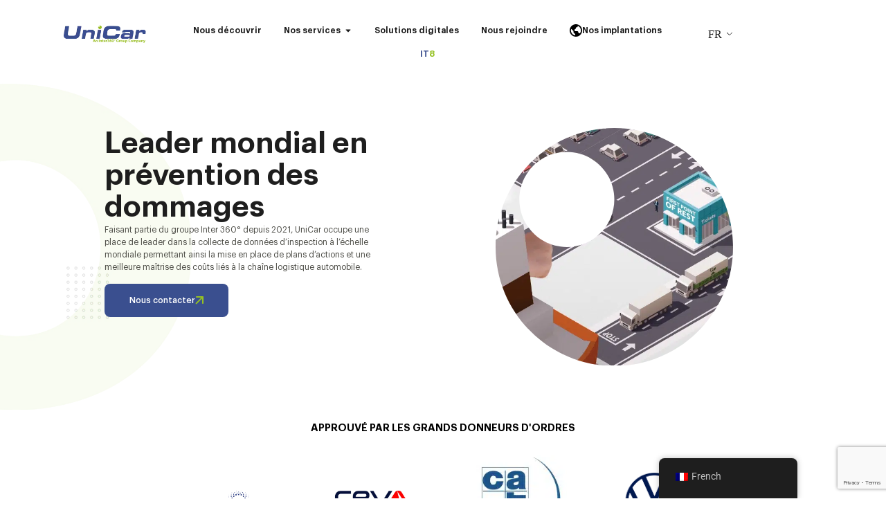

--- FILE ---
content_type: text/html; charset=utf-8
request_url: https://www.google.com/recaptcha/api2/anchor?ar=1&k=6Ld3FgAqAAAAAE4zNFwbYj9J63i2cLGKcBk2VzwG&co=aHR0cHM6Ly91bmljYXIuY29tOjQ0Mw..&hl=en&v=7gg7H51Q-naNfhmCP3_R47ho&size=invisible&anchor-ms=20000&execute-ms=30000&cb=q7grc2qsn0iv
body_size: 48434
content:
<!DOCTYPE HTML><html dir="ltr" lang="en"><head><meta http-equiv="Content-Type" content="text/html; charset=UTF-8">
<meta http-equiv="X-UA-Compatible" content="IE=edge">
<title>reCAPTCHA</title>
<style type="text/css">
/* cyrillic-ext */
@font-face {
  font-family: 'Roboto';
  font-style: normal;
  font-weight: 400;
  font-stretch: 100%;
  src: url(//fonts.gstatic.com/s/roboto/v48/KFO7CnqEu92Fr1ME7kSn66aGLdTylUAMa3GUBHMdazTgWw.woff2) format('woff2');
  unicode-range: U+0460-052F, U+1C80-1C8A, U+20B4, U+2DE0-2DFF, U+A640-A69F, U+FE2E-FE2F;
}
/* cyrillic */
@font-face {
  font-family: 'Roboto';
  font-style: normal;
  font-weight: 400;
  font-stretch: 100%;
  src: url(//fonts.gstatic.com/s/roboto/v48/KFO7CnqEu92Fr1ME7kSn66aGLdTylUAMa3iUBHMdazTgWw.woff2) format('woff2');
  unicode-range: U+0301, U+0400-045F, U+0490-0491, U+04B0-04B1, U+2116;
}
/* greek-ext */
@font-face {
  font-family: 'Roboto';
  font-style: normal;
  font-weight: 400;
  font-stretch: 100%;
  src: url(//fonts.gstatic.com/s/roboto/v48/KFO7CnqEu92Fr1ME7kSn66aGLdTylUAMa3CUBHMdazTgWw.woff2) format('woff2');
  unicode-range: U+1F00-1FFF;
}
/* greek */
@font-face {
  font-family: 'Roboto';
  font-style: normal;
  font-weight: 400;
  font-stretch: 100%;
  src: url(//fonts.gstatic.com/s/roboto/v48/KFO7CnqEu92Fr1ME7kSn66aGLdTylUAMa3-UBHMdazTgWw.woff2) format('woff2');
  unicode-range: U+0370-0377, U+037A-037F, U+0384-038A, U+038C, U+038E-03A1, U+03A3-03FF;
}
/* math */
@font-face {
  font-family: 'Roboto';
  font-style: normal;
  font-weight: 400;
  font-stretch: 100%;
  src: url(//fonts.gstatic.com/s/roboto/v48/KFO7CnqEu92Fr1ME7kSn66aGLdTylUAMawCUBHMdazTgWw.woff2) format('woff2');
  unicode-range: U+0302-0303, U+0305, U+0307-0308, U+0310, U+0312, U+0315, U+031A, U+0326-0327, U+032C, U+032F-0330, U+0332-0333, U+0338, U+033A, U+0346, U+034D, U+0391-03A1, U+03A3-03A9, U+03B1-03C9, U+03D1, U+03D5-03D6, U+03F0-03F1, U+03F4-03F5, U+2016-2017, U+2034-2038, U+203C, U+2040, U+2043, U+2047, U+2050, U+2057, U+205F, U+2070-2071, U+2074-208E, U+2090-209C, U+20D0-20DC, U+20E1, U+20E5-20EF, U+2100-2112, U+2114-2115, U+2117-2121, U+2123-214F, U+2190, U+2192, U+2194-21AE, U+21B0-21E5, U+21F1-21F2, U+21F4-2211, U+2213-2214, U+2216-22FF, U+2308-230B, U+2310, U+2319, U+231C-2321, U+2336-237A, U+237C, U+2395, U+239B-23B7, U+23D0, U+23DC-23E1, U+2474-2475, U+25AF, U+25B3, U+25B7, U+25BD, U+25C1, U+25CA, U+25CC, U+25FB, U+266D-266F, U+27C0-27FF, U+2900-2AFF, U+2B0E-2B11, U+2B30-2B4C, U+2BFE, U+3030, U+FF5B, U+FF5D, U+1D400-1D7FF, U+1EE00-1EEFF;
}
/* symbols */
@font-face {
  font-family: 'Roboto';
  font-style: normal;
  font-weight: 400;
  font-stretch: 100%;
  src: url(//fonts.gstatic.com/s/roboto/v48/KFO7CnqEu92Fr1ME7kSn66aGLdTylUAMaxKUBHMdazTgWw.woff2) format('woff2');
  unicode-range: U+0001-000C, U+000E-001F, U+007F-009F, U+20DD-20E0, U+20E2-20E4, U+2150-218F, U+2190, U+2192, U+2194-2199, U+21AF, U+21E6-21F0, U+21F3, U+2218-2219, U+2299, U+22C4-22C6, U+2300-243F, U+2440-244A, U+2460-24FF, U+25A0-27BF, U+2800-28FF, U+2921-2922, U+2981, U+29BF, U+29EB, U+2B00-2BFF, U+4DC0-4DFF, U+FFF9-FFFB, U+10140-1018E, U+10190-1019C, U+101A0, U+101D0-101FD, U+102E0-102FB, U+10E60-10E7E, U+1D2C0-1D2D3, U+1D2E0-1D37F, U+1F000-1F0FF, U+1F100-1F1AD, U+1F1E6-1F1FF, U+1F30D-1F30F, U+1F315, U+1F31C, U+1F31E, U+1F320-1F32C, U+1F336, U+1F378, U+1F37D, U+1F382, U+1F393-1F39F, U+1F3A7-1F3A8, U+1F3AC-1F3AF, U+1F3C2, U+1F3C4-1F3C6, U+1F3CA-1F3CE, U+1F3D4-1F3E0, U+1F3ED, U+1F3F1-1F3F3, U+1F3F5-1F3F7, U+1F408, U+1F415, U+1F41F, U+1F426, U+1F43F, U+1F441-1F442, U+1F444, U+1F446-1F449, U+1F44C-1F44E, U+1F453, U+1F46A, U+1F47D, U+1F4A3, U+1F4B0, U+1F4B3, U+1F4B9, U+1F4BB, U+1F4BF, U+1F4C8-1F4CB, U+1F4D6, U+1F4DA, U+1F4DF, U+1F4E3-1F4E6, U+1F4EA-1F4ED, U+1F4F7, U+1F4F9-1F4FB, U+1F4FD-1F4FE, U+1F503, U+1F507-1F50B, U+1F50D, U+1F512-1F513, U+1F53E-1F54A, U+1F54F-1F5FA, U+1F610, U+1F650-1F67F, U+1F687, U+1F68D, U+1F691, U+1F694, U+1F698, U+1F6AD, U+1F6B2, U+1F6B9-1F6BA, U+1F6BC, U+1F6C6-1F6CF, U+1F6D3-1F6D7, U+1F6E0-1F6EA, U+1F6F0-1F6F3, U+1F6F7-1F6FC, U+1F700-1F7FF, U+1F800-1F80B, U+1F810-1F847, U+1F850-1F859, U+1F860-1F887, U+1F890-1F8AD, U+1F8B0-1F8BB, U+1F8C0-1F8C1, U+1F900-1F90B, U+1F93B, U+1F946, U+1F984, U+1F996, U+1F9E9, U+1FA00-1FA6F, U+1FA70-1FA7C, U+1FA80-1FA89, U+1FA8F-1FAC6, U+1FACE-1FADC, U+1FADF-1FAE9, U+1FAF0-1FAF8, U+1FB00-1FBFF;
}
/* vietnamese */
@font-face {
  font-family: 'Roboto';
  font-style: normal;
  font-weight: 400;
  font-stretch: 100%;
  src: url(//fonts.gstatic.com/s/roboto/v48/KFO7CnqEu92Fr1ME7kSn66aGLdTylUAMa3OUBHMdazTgWw.woff2) format('woff2');
  unicode-range: U+0102-0103, U+0110-0111, U+0128-0129, U+0168-0169, U+01A0-01A1, U+01AF-01B0, U+0300-0301, U+0303-0304, U+0308-0309, U+0323, U+0329, U+1EA0-1EF9, U+20AB;
}
/* latin-ext */
@font-face {
  font-family: 'Roboto';
  font-style: normal;
  font-weight: 400;
  font-stretch: 100%;
  src: url(//fonts.gstatic.com/s/roboto/v48/KFO7CnqEu92Fr1ME7kSn66aGLdTylUAMa3KUBHMdazTgWw.woff2) format('woff2');
  unicode-range: U+0100-02BA, U+02BD-02C5, U+02C7-02CC, U+02CE-02D7, U+02DD-02FF, U+0304, U+0308, U+0329, U+1D00-1DBF, U+1E00-1E9F, U+1EF2-1EFF, U+2020, U+20A0-20AB, U+20AD-20C0, U+2113, U+2C60-2C7F, U+A720-A7FF;
}
/* latin */
@font-face {
  font-family: 'Roboto';
  font-style: normal;
  font-weight: 400;
  font-stretch: 100%;
  src: url(//fonts.gstatic.com/s/roboto/v48/KFO7CnqEu92Fr1ME7kSn66aGLdTylUAMa3yUBHMdazQ.woff2) format('woff2');
  unicode-range: U+0000-00FF, U+0131, U+0152-0153, U+02BB-02BC, U+02C6, U+02DA, U+02DC, U+0304, U+0308, U+0329, U+2000-206F, U+20AC, U+2122, U+2191, U+2193, U+2212, U+2215, U+FEFF, U+FFFD;
}
/* cyrillic-ext */
@font-face {
  font-family: 'Roboto';
  font-style: normal;
  font-weight: 500;
  font-stretch: 100%;
  src: url(//fonts.gstatic.com/s/roboto/v48/KFO7CnqEu92Fr1ME7kSn66aGLdTylUAMa3GUBHMdazTgWw.woff2) format('woff2');
  unicode-range: U+0460-052F, U+1C80-1C8A, U+20B4, U+2DE0-2DFF, U+A640-A69F, U+FE2E-FE2F;
}
/* cyrillic */
@font-face {
  font-family: 'Roboto';
  font-style: normal;
  font-weight: 500;
  font-stretch: 100%;
  src: url(//fonts.gstatic.com/s/roboto/v48/KFO7CnqEu92Fr1ME7kSn66aGLdTylUAMa3iUBHMdazTgWw.woff2) format('woff2');
  unicode-range: U+0301, U+0400-045F, U+0490-0491, U+04B0-04B1, U+2116;
}
/* greek-ext */
@font-face {
  font-family: 'Roboto';
  font-style: normal;
  font-weight: 500;
  font-stretch: 100%;
  src: url(//fonts.gstatic.com/s/roboto/v48/KFO7CnqEu92Fr1ME7kSn66aGLdTylUAMa3CUBHMdazTgWw.woff2) format('woff2');
  unicode-range: U+1F00-1FFF;
}
/* greek */
@font-face {
  font-family: 'Roboto';
  font-style: normal;
  font-weight: 500;
  font-stretch: 100%;
  src: url(//fonts.gstatic.com/s/roboto/v48/KFO7CnqEu92Fr1ME7kSn66aGLdTylUAMa3-UBHMdazTgWw.woff2) format('woff2');
  unicode-range: U+0370-0377, U+037A-037F, U+0384-038A, U+038C, U+038E-03A1, U+03A3-03FF;
}
/* math */
@font-face {
  font-family: 'Roboto';
  font-style: normal;
  font-weight: 500;
  font-stretch: 100%;
  src: url(//fonts.gstatic.com/s/roboto/v48/KFO7CnqEu92Fr1ME7kSn66aGLdTylUAMawCUBHMdazTgWw.woff2) format('woff2');
  unicode-range: U+0302-0303, U+0305, U+0307-0308, U+0310, U+0312, U+0315, U+031A, U+0326-0327, U+032C, U+032F-0330, U+0332-0333, U+0338, U+033A, U+0346, U+034D, U+0391-03A1, U+03A3-03A9, U+03B1-03C9, U+03D1, U+03D5-03D6, U+03F0-03F1, U+03F4-03F5, U+2016-2017, U+2034-2038, U+203C, U+2040, U+2043, U+2047, U+2050, U+2057, U+205F, U+2070-2071, U+2074-208E, U+2090-209C, U+20D0-20DC, U+20E1, U+20E5-20EF, U+2100-2112, U+2114-2115, U+2117-2121, U+2123-214F, U+2190, U+2192, U+2194-21AE, U+21B0-21E5, U+21F1-21F2, U+21F4-2211, U+2213-2214, U+2216-22FF, U+2308-230B, U+2310, U+2319, U+231C-2321, U+2336-237A, U+237C, U+2395, U+239B-23B7, U+23D0, U+23DC-23E1, U+2474-2475, U+25AF, U+25B3, U+25B7, U+25BD, U+25C1, U+25CA, U+25CC, U+25FB, U+266D-266F, U+27C0-27FF, U+2900-2AFF, U+2B0E-2B11, U+2B30-2B4C, U+2BFE, U+3030, U+FF5B, U+FF5D, U+1D400-1D7FF, U+1EE00-1EEFF;
}
/* symbols */
@font-face {
  font-family: 'Roboto';
  font-style: normal;
  font-weight: 500;
  font-stretch: 100%;
  src: url(//fonts.gstatic.com/s/roboto/v48/KFO7CnqEu92Fr1ME7kSn66aGLdTylUAMaxKUBHMdazTgWw.woff2) format('woff2');
  unicode-range: U+0001-000C, U+000E-001F, U+007F-009F, U+20DD-20E0, U+20E2-20E4, U+2150-218F, U+2190, U+2192, U+2194-2199, U+21AF, U+21E6-21F0, U+21F3, U+2218-2219, U+2299, U+22C4-22C6, U+2300-243F, U+2440-244A, U+2460-24FF, U+25A0-27BF, U+2800-28FF, U+2921-2922, U+2981, U+29BF, U+29EB, U+2B00-2BFF, U+4DC0-4DFF, U+FFF9-FFFB, U+10140-1018E, U+10190-1019C, U+101A0, U+101D0-101FD, U+102E0-102FB, U+10E60-10E7E, U+1D2C0-1D2D3, U+1D2E0-1D37F, U+1F000-1F0FF, U+1F100-1F1AD, U+1F1E6-1F1FF, U+1F30D-1F30F, U+1F315, U+1F31C, U+1F31E, U+1F320-1F32C, U+1F336, U+1F378, U+1F37D, U+1F382, U+1F393-1F39F, U+1F3A7-1F3A8, U+1F3AC-1F3AF, U+1F3C2, U+1F3C4-1F3C6, U+1F3CA-1F3CE, U+1F3D4-1F3E0, U+1F3ED, U+1F3F1-1F3F3, U+1F3F5-1F3F7, U+1F408, U+1F415, U+1F41F, U+1F426, U+1F43F, U+1F441-1F442, U+1F444, U+1F446-1F449, U+1F44C-1F44E, U+1F453, U+1F46A, U+1F47D, U+1F4A3, U+1F4B0, U+1F4B3, U+1F4B9, U+1F4BB, U+1F4BF, U+1F4C8-1F4CB, U+1F4D6, U+1F4DA, U+1F4DF, U+1F4E3-1F4E6, U+1F4EA-1F4ED, U+1F4F7, U+1F4F9-1F4FB, U+1F4FD-1F4FE, U+1F503, U+1F507-1F50B, U+1F50D, U+1F512-1F513, U+1F53E-1F54A, U+1F54F-1F5FA, U+1F610, U+1F650-1F67F, U+1F687, U+1F68D, U+1F691, U+1F694, U+1F698, U+1F6AD, U+1F6B2, U+1F6B9-1F6BA, U+1F6BC, U+1F6C6-1F6CF, U+1F6D3-1F6D7, U+1F6E0-1F6EA, U+1F6F0-1F6F3, U+1F6F7-1F6FC, U+1F700-1F7FF, U+1F800-1F80B, U+1F810-1F847, U+1F850-1F859, U+1F860-1F887, U+1F890-1F8AD, U+1F8B0-1F8BB, U+1F8C0-1F8C1, U+1F900-1F90B, U+1F93B, U+1F946, U+1F984, U+1F996, U+1F9E9, U+1FA00-1FA6F, U+1FA70-1FA7C, U+1FA80-1FA89, U+1FA8F-1FAC6, U+1FACE-1FADC, U+1FADF-1FAE9, U+1FAF0-1FAF8, U+1FB00-1FBFF;
}
/* vietnamese */
@font-face {
  font-family: 'Roboto';
  font-style: normal;
  font-weight: 500;
  font-stretch: 100%;
  src: url(//fonts.gstatic.com/s/roboto/v48/KFO7CnqEu92Fr1ME7kSn66aGLdTylUAMa3OUBHMdazTgWw.woff2) format('woff2');
  unicode-range: U+0102-0103, U+0110-0111, U+0128-0129, U+0168-0169, U+01A0-01A1, U+01AF-01B0, U+0300-0301, U+0303-0304, U+0308-0309, U+0323, U+0329, U+1EA0-1EF9, U+20AB;
}
/* latin-ext */
@font-face {
  font-family: 'Roboto';
  font-style: normal;
  font-weight: 500;
  font-stretch: 100%;
  src: url(//fonts.gstatic.com/s/roboto/v48/KFO7CnqEu92Fr1ME7kSn66aGLdTylUAMa3KUBHMdazTgWw.woff2) format('woff2');
  unicode-range: U+0100-02BA, U+02BD-02C5, U+02C7-02CC, U+02CE-02D7, U+02DD-02FF, U+0304, U+0308, U+0329, U+1D00-1DBF, U+1E00-1E9F, U+1EF2-1EFF, U+2020, U+20A0-20AB, U+20AD-20C0, U+2113, U+2C60-2C7F, U+A720-A7FF;
}
/* latin */
@font-face {
  font-family: 'Roboto';
  font-style: normal;
  font-weight: 500;
  font-stretch: 100%;
  src: url(//fonts.gstatic.com/s/roboto/v48/KFO7CnqEu92Fr1ME7kSn66aGLdTylUAMa3yUBHMdazQ.woff2) format('woff2');
  unicode-range: U+0000-00FF, U+0131, U+0152-0153, U+02BB-02BC, U+02C6, U+02DA, U+02DC, U+0304, U+0308, U+0329, U+2000-206F, U+20AC, U+2122, U+2191, U+2193, U+2212, U+2215, U+FEFF, U+FFFD;
}
/* cyrillic-ext */
@font-face {
  font-family: 'Roboto';
  font-style: normal;
  font-weight: 900;
  font-stretch: 100%;
  src: url(//fonts.gstatic.com/s/roboto/v48/KFO7CnqEu92Fr1ME7kSn66aGLdTylUAMa3GUBHMdazTgWw.woff2) format('woff2');
  unicode-range: U+0460-052F, U+1C80-1C8A, U+20B4, U+2DE0-2DFF, U+A640-A69F, U+FE2E-FE2F;
}
/* cyrillic */
@font-face {
  font-family: 'Roboto';
  font-style: normal;
  font-weight: 900;
  font-stretch: 100%;
  src: url(//fonts.gstatic.com/s/roboto/v48/KFO7CnqEu92Fr1ME7kSn66aGLdTylUAMa3iUBHMdazTgWw.woff2) format('woff2');
  unicode-range: U+0301, U+0400-045F, U+0490-0491, U+04B0-04B1, U+2116;
}
/* greek-ext */
@font-face {
  font-family: 'Roboto';
  font-style: normal;
  font-weight: 900;
  font-stretch: 100%;
  src: url(//fonts.gstatic.com/s/roboto/v48/KFO7CnqEu92Fr1ME7kSn66aGLdTylUAMa3CUBHMdazTgWw.woff2) format('woff2');
  unicode-range: U+1F00-1FFF;
}
/* greek */
@font-face {
  font-family: 'Roboto';
  font-style: normal;
  font-weight: 900;
  font-stretch: 100%;
  src: url(//fonts.gstatic.com/s/roboto/v48/KFO7CnqEu92Fr1ME7kSn66aGLdTylUAMa3-UBHMdazTgWw.woff2) format('woff2');
  unicode-range: U+0370-0377, U+037A-037F, U+0384-038A, U+038C, U+038E-03A1, U+03A3-03FF;
}
/* math */
@font-face {
  font-family: 'Roboto';
  font-style: normal;
  font-weight: 900;
  font-stretch: 100%;
  src: url(//fonts.gstatic.com/s/roboto/v48/KFO7CnqEu92Fr1ME7kSn66aGLdTylUAMawCUBHMdazTgWw.woff2) format('woff2');
  unicode-range: U+0302-0303, U+0305, U+0307-0308, U+0310, U+0312, U+0315, U+031A, U+0326-0327, U+032C, U+032F-0330, U+0332-0333, U+0338, U+033A, U+0346, U+034D, U+0391-03A1, U+03A3-03A9, U+03B1-03C9, U+03D1, U+03D5-03D6, U+03F0-03F1, U+03F4-03F5, U+2016-2017, U+2034-2038, U+203C, U+2040, U+2043, U+2047, U+2050, U+2057, U+205F, U+2070-2071, U+2074-208E, U+2090-209C, U+20D0-20DC, U+20E1, U+20E5-20EF, U+2100-2112, U+2114-2115, U+2117-2121, U+2123-214F, U+2190, U+2192, U+2194-21AE, U+21B0-21E5, U+21F1-21F2, U+21F4-2211, U+2213-2214, U+2216-22FF, U+2308-230B, U+2310, U+2319, U+231C-2321, U+2336-237A, U+237C, U+2395, U+239B-23B7, U+23D0, U+23DC-23E1, U+2474-2475, U+25AF, U+25B3, U+25B7, U+25BD, U+25C1, U+25CA, U+25CC, U+25FB, U+266D-266F, U+27C0-27FF, U+2900-2AFF, U+2B0E-2B11, U+2B30-2B4C, U+2BFE, U+3030, U+FF5B, U+FF5D, U+1D400-1D7FF, U+1EE00-1EEFF;
}
/* symbols */
@font-face {
  font-family: 'Roboto';
  font-style: normal;
  font-weight: 900;
  font-stretch: 100%;
  src: url(//fonts.gstatic.com/s/roboto/v48/KFO7CnqEu92Fr1ME7kSn66aGLdTylUAMaxKUBHMdazTgWw.woff2) format('woff2');
  unicode-range: U+0001-000C, U+000E-001F, U+007F-009F, U+20DD-20E0, U+20E2-20E4, U+2150-218F, U+2190, U+2192, U+2194-2199, U+21AF, U+21E6-21F0, U+21F3, U+2218-2219, U+2299, U+22C4-22C6, U+2300-243F, U+2440-244A, U+2460-24FF, U+25A0-27BF, U+2800-28FF, U+2921-2922, U+2981, U+29BF, U+29EB, U+2B00-2BFF, U+4DC0-4DFF, U+FFF9-FFFB, U+10140-1018E, U+10190-1019C, U+101A0, U+101D0-101FD, U+102E0-102FB, U+10E60-10E7E, U+1D2C0-1D2D3, U+1D2E0-1D37F, U+1F000-1F0FF, U+1F100-1F1AD, U+1F1E6-1F1FF, U+1F30D-1F30F, U+1F315, U+1F31C, U+1F31E, U+1F320-1F32C, U+1F336, U+1F378, U+1F37D, U+1F382, U+1F393-1F39F, U+1F3A7-1F3A8, U+1F3AC-1F3AF, U+1F3C2, U+1F3C4-1F3C6, U+1F3CA-1F3CE, U+1F3D4-1F3E0, U+1F3ED, U+1F3F1-1F3F3, U+1F3F5-1F3F7, U+1F408, U+1F415, U+1F41F, U+1F426, U+1F43F, U+1F441-1F442, U+1F444, U+1F446-1F449, U+1F44C-1F44E, U+1F453, U+1F46A, U+1F47D, U+1F4A3, U+1F4B0, U+1F4B3, U+1F4B9, U+1F4BB, U+1F4BF, U+1F4C8-1F4CB, U+1F4D6, U+1F4DA, U+1F4DF, U+1F4E3-1F4E6, U+1F4EA-1F4ED, U+1F4F7, U+1F4F9-1F4FB, U+1F4FD-1F4FE, U+1F503, U+1F507-1F50B, U+1F50D, U+1F512-1F513, U+1F53E-1F54A, U+1F54F-1F5FA, U+1F610, U+1F650-1F67F, U+1F687, U+1F68D, U+1F691, U+1F694, U+1F698, U+1F6AD, U+1F6B2, U+1F6B9-1F6BA, U+1F6BC, U+1F6C6-1F6CF, U+1F6D3-1F6D7, U+1F6E0-1F6EA, U+1F6F0-1F6F3, U+1F6F7-1F6FC, U+1F700-1F7FF, U+1F800-1F80B, U+1F810-1F847, U+1F850-1F859, U+1F860-1F887, U+1F890-1F8AD, U+1F8B0-1F8BB, U+1F8C0-1F8C1, U+1F900-1F90B, U+1F93B, U+1F946, U+1F984, U+1F996, U+1F9E9, U+1FA00-1FA6F, U+1FA70-1FA7C, U+1FA80-1FA89, U+1FA8F-1FAC6, U+1FACE-1FADC, U+1FADF-1FAE9, U+1FAF0-1FAF8, U+1FB00-1FBFF;
}
/* vietnamese */
@font-face {
  font-family: 'Roboto';
  font-style: normal;
  font-weight: 900;
  font-stretch: 100%;
  src: url(//fonts.gstatic.com/s/roboto/v48/KFO7CnqEu92Fr1ME7kSn66aGLdTylUAMa3OUBHMdazTgWw.woff2) format('woff2');
  unicode-range: U+0102-0103, U+0110-0111, U+0128-0129, U+0168-0169, U+01A0-01A1, U+01AF-01B0, U+0300-0301, U+0303-0304, U+0308-0309, U+0323, U+0329, U+1EA0-1EF9, U+20AB;
}
/* latin-ext */
@font-face {
  font-family: 'Roboto';
  font-style: normal;
  font-weight: 900;
  font-stretch: 100%;
  src: url(//fonts.gstatic.com/s/roboto/v48/KFO7CnqEu92Fr1ME7kSn66aGLdTylUAMa3KUBHMdazTgWw.woff2) format('woff2');
  unicode-range: U+0100-02BA, U+02BD-02C5, U+02C7-02CC, U+02CE-02D7, U+02DD-02FF, U+0304, U+0308, U+0329, U+1D00-1DBF, U+1E00-1E9F, U+1EF2-1EFF, U+2020, U+20A0-20AB, U+20AD-20C0, U+2113, U+2C60-2C7F, U+A720-A7FF;
}
/* latin */
@font-face {
  font-family: 'Roboto';
  font-style: normal;
  font-weight: 900;
  font-stretch: 100%;
  src: url(//fonts.gstatic.com/s/roboto/v48/KFO7CnqEu92Fr1ME7kSn66aGLdTylUAMa3yUBHMdazQ.woff2) format('woff2');
  unicode-range: U+0000-00FF, U+0131, U+0152-0153, U+02BB-02BC, U+02C6, U+02DA, U+02DC, U+0304, U+0308, U+0329, U+2000-206F, U+20AC, U+2122, U+2191, U+2193, U+2212, U+2215, U+FEFF, U+FFFD;
}

</style>
<link rel="stylesheet" type="text/css" href="https://www.gstatic.com/recaptcha/releases/7gg7H51Q-naNfhmCP3_R47ho/styles__ltr.css">
<script nonce="1ogeEw92qRj7q8RlBjfOSw" type="text/javascript">window['__recaptcha_api'] = 'https://www.google.com/recaptcha/api2/';</script>
<script type="text/javascript" src="https://www.gstatic.com/recaptcha/releases/7gg7H51Q-naNfhmCP3_R47ho/recaptcha__en.js" nonce="1ogeEw92qRj7q8RlBjfOSw">
      
    </script></head>
<body><div id="rc-anchor-alert" class="rc-anchor-alert"></div>
<input type="hidden" id="recaptcha-token" value="[base64]">
<script type="text/javascript" nonce="1ogeEw92qRj7q8RlBjfOSw">
      recaptcha.anchor.Main.init("[\x22ainput\x22,[\x22bgdata\x22,\x22\x22,\[base64]/[base64]/bmV3IFpbdF0obVswXSk6Sz09Mj9uZXcgWlt0XShtWzBdLG1bMV0pOks9PTM/bmV3IFpbdF0obVswXSxtWzFdLG1bMl0pOks9PTQ/[base64]/[base64]/[base64]/[base64]/[base64]/[base64]/[base64]/[base64]/[base64]/[base64]/[base64]/[base64]/[base64]/[base64]\\u003d\\u003d\x22,\[base64]\\u003d\x22,\x22KMOxPUDDiyFSw4NEwqzDusKPSmzCnHBcIMOBwqDDjsOhXcO+w6XCjEnDoywvT8KEUCFtU8KpScKkwp4Jw7szwpPCl8K3w6LClEUYw5zCkm5hVMOowoISE8KsAWozTsOuw6TDl8Okw5jCqWLCkMKSwr3Dp1DDgkPDsBHDrMKePEXDmgjCjwHDix1/wr1Gwp92wrDDqhcHwqjCsmtPw7vDtC7Ck0fCpArDpMKSw7klw7jDosKzFAzCrnvDnwdKMnjDuMORwpDCrsOgF8K7w40nwpbDohQ3w5HCimlDbMKww73CmMKqKcKwwoI+worDusO/SMKgwonCvD/CvcOBIXZjMRV9w4rCkQXCgsKJwpRow43CqcKxwqPCt8KLw4s1KiguwowGwptJGAopa8KyI2/CjQlZb8O3wrgZw5t/wpvCtznCsMKiMG7Dn8KTwrBBw6U0DsOSwo3CoXZ4McKMwqJPbGfCpDt2w5/DtzbDjsKbCcKxMMKaF8OIw4Iiwo3Cg8O+OMOewqjCmMOXWkcnwoYowpzDrcOBRcO8wo95wpXDvcK0wqUsf2XCjMKEWcOYCsO+VmNDw7VPX201wrzDmcK7wqhobMK4DMOqOsK1wrDDtF7CiTJHw7bDqsO8w6vDsTvCjmEDw5UmembCtyNFbMOdw5hww4/Dh8KeQCICCMOvG8OywprDlcKUw5fCocOVKT7DkMOAfsKXw6TDlQLCuMKhJlpKwo8uwqLDucKsw5g/[base64]/PsOkeFQzwr7CqkoUw5wewrE6wovCqCLDl8KKCsKvw6ESVDIdEcORS8KMGnTCpENjw7MUUUFzw7zCv8K+flDCq2jCp8KQMV7DpMO9ZC9iE8K5w63CnDRQw4jDnsKLw4vCpk8lWcOCfx04ch0Jw7A/c1ZQWsKyw49qPWhubUnDhcKtw4rCvcK4w6tdRwguwr3CkjrClhHDvcOLwqwGPMOlEX5Nw51QBMKdwpguPMOww40uwoDDs0zCksO/A8OCX8K9DMKSccKXbcOiwrw6NRLDg1PDrhgCwpJ7wpI3AUQkHMK9FcORGcOBdsO8ZsO5wpPCgV/Cg8Kgwq0cYcOMKsKbwqYzNMKbesOmwq3DuT88woEQawPDg8KAWsOtDMOtwpFZw6HCp8OLBQZORsKyM8OLQ8KkMgByIMKFw6bCvgHDlMOswoh9D8KxMXQqZMOtwoLCgsOmd8OTwoI0IcO2w6E9Vk7DjWHDusOdwphEasKUw4UNDA57wqwXHMOeHcODw4I9ZcKaFzIjwr/CrcKcwoovwpPDmsKaV1LDp1jCgV8lE8Kgw58BwoDCnXFjbUo/CVQUwplZKGZqDcOUFXIsNFHChMKPH8KOw4/DsMKCw6HDni8JGcKtw4XDvD1KGcOkwoNiK1/[base64]/Du8KkGsO/w54FesKuwpnDqA7CicK7FcK7w64Ow53DoD4qcEfCvcKtIH5bAcOiKRN3MyPDiizDrcOxw7PDiApDCxk1HAzCqMOveMO/TAQ9wowmBsOHw61WK8OlHMO3w4JzH2VZwoXDnsKGbm/Dq8K/[base64]/DjMKFDmgScMKaBD1pa8OsMQ/DrsKTw4k4w67CpMKewpMJwpo5wqHDql/DjU7ClcKoFcKEMDzCmcK/GEPCm8KRJsOvw7kXw4VIT2wFw5gqERbCocKXw7DDm3FswoB/ZsK9E8OeE8KewrkoJHlbw4bDoMOSKMKvw7nCgsO5b2FBScK2w5XDlcKKw6/[base64]/DncOLwo4ODMOhYRxTM8KpZCBTD3NtXsKhRGrCnR7CmQ9VC37CozUDwr54w5M2w4TCh8K6worCgMKkZ8KqFW/Drw3DuR4vecKnUsKrfhkRw6nDlhVZeMKJw5xkwrMzwqpDwr4lw7vDrMOpVcKFb8OWRGoiwopow7E5w6fClS4kBirDkV97J0tPw7l8IxIqwpF0aivDi8KpLykREREQw7/CkBJVWcK/w6oRw5LCl8O8Cldmw47Dk2R4w7okRFvCmkJ1M8OAw4xJw5LCjcONcsOKFT/Co1FhwqzDtsKrc19Rw6nCkGxZw7TCgQXDosK6wrlKesKXwq8bScOCaErDpjsRwoVXwqEUwq/ChG3DucKbHX3DuxrDhyjDmAjCnmJnwqYneXbCpn7CiGcONMKuwrLDqsOFKyTDvkZcw7jDi8Orwo9cMm7DmMOzW8KoAMOBwrFDPAjCscKzQjXDiMKAG11tdsOTw6LDmR3Cr8KOwo7CgSfCrUcZw4/Dq8OJVMOewqzDucKow5nDv23DtSA9OMOkL2/CqGDDtzBaHcK/DWwYw6lsSSxZJcKGwpDCt8OmIsKsw7/Dvgcpwqocw7/CqkjDjMKZwpxGworCuBnClhrCi19UXMK9fWrCi1PDom7CkMKpw70rwr7DgsOTPC3CtBl7w7Jed8KmElfDrW0lQDTDqMKqRQ1ywoxAw65VwqQhwotGQMKJW8OGw79Awq8kB8K/[base64]/wrHCoEnDmkXDicKXwo7CikbDtcKoYsK9w4vCjm83E8Krwphvd8OjXTNsesK3w693wp1Ew6TDpV4EwpzCgG1EcnI6LcKtXnYdF0LDnF1QYgJcI3YxZDrChgvDvxDCiTPCtcKhPSXDiT/CsClBw4zCgSsnwrEKw6jDkFzDhldvdEzCvW8AwrrDvWXDp8O6cmDDuk9wwrd/EkjCncK+w7ZAw5vCvhATBwQPwro/TcOfMSLCrcOmw5AcWsK8IsKVw7sBw6VWwoZMw4bCicKGSj3CiUPCjsOwLMOBw7hOw7XCg8Odw77DnAbCuF/Duzp0GcKywrchwr4dwpBXdsOlBMK6wrfDrsOZZD3Cr3zDrsOhw77CiHjDscK7woUGwo5ewq8mw5tOcsO/[base64]/csKSw4zCkRvCkcKiwo3CmsKTW3bDqcOpw4YBwpxow68kwpw3wq/DqBPCu8OYw53Dp8KBw4vDmcKHw4lswr/Dhg3Ckmlcwr3CsjPCjsOmJx5bbjTCowHCmmtRDzNCwp/CvcKrw7/[base64]/LgTDjHHCkCNuwqYJw4ZHLQ0rwrLDh8K+JnVUcsOMw4JKHksIwpptHxfCr3paB8Otw5Ipw6ZoK8OZK8OuSBJuwovCmTwKAFI6AcKgw6tZYMOPw43CuEUXw7/CjcO2w5Vsw4pkw47Cr8K6wpnCi8O/PUTDgMK5wqFvwpZfwoxfwqE5YcKRc8Ovw6gTw4UmfF7ComnCscKJcMOSVQAYwo4eSsKBciHDuSo3esO3PsKsVcKJQcOWw6nDnMO+w4LCrcKKIsO/c8OrwonCg0Q8wpDDvxTDp8KTa23CglgjF8OjR8OOwqjCtwkTX8K1NsOTwoAXesOfVhgPZCHCizYCwpjDu8O/w4ZJwqwkEXhPBwfCmGLDpMKVwr49HER2wqzDuTHCs0EERTULb8OTwq5OSTdYH8OOw4XDqcO1ccO/w5tUEEMHJcOUw6d3RcKnw67DtsKPW8KrAwZGwoTDsEjDicOjGgbCosKZV3dww6/Dl3rCvHHDo2I0wqtswpwfw45awrrCjCjClwHDq1Nzw5Uiw4Ihw6/[base64]/DmyQFw59XwqLDgMKnNMKyM13DhcKGwqFXw73Ch8Olw7HCpSUcw5nDmMKjw4QHwpLDhVZAwogtGMOVw7vCkMK5KTvCpsO3wo1XGMOoa8Klw4TDjmrDm3sAwoPCiyVyw5EjSMKfwo8ZSMKSN8O6XlI1wp92UcOKUcKraMOVfMKEfsKSZwh9wqxMwoHChcO/wqrCgcOJHsOETsO8EMKTwqTDoSUVFcKvHsOZF8OswqYYw7TDt1PDmyNGwpFfMkLDk1MJeHnCrMKAwqQqwowNFcOuYMK2wonCiMKqMlzCt8O2d8K1fHMcB8Oven8hEcORwrUEwp/DtUnDgj/[base64]/Cg8OAZxYUw50yNcK8w4x1wo1jYlFLw7XDswzCoh/Dh8ObQcOEJTvChzFqY8Odw4fDmsOew7HCnRM1eRvDjVLDj8O+w5nClXjCpTHCl8OfGjDCtTHDilbDrGPDvlzDksOewrYXVsK9ZTfCmGBSHT3CgcKxw7kHwrYeZMO1woolwqrCs8OCw4oWwrbDlcKxw5jCt2LDlhIswr/DuyrCig86ZVR2NFY+wpVuacO/wqNTw5xBw4PDtivDuCxSHis9w5fCssOxfBxiw5jCpsK1w5rCncKZOirCg8OATkXCqGnDhWbDnMK9w4bCqC8pwqs5SU5zN8KIfHDDiXR7AmrDr8KDwqjDscKyZGTDs8OYw5N1CsKbw73DosOFw6fCscKuWcOywohkw5sTwqHCjMKNwrDDvMKPwoDDlsKJw4vCvkt/PxvCjsOUdcKcCk9kwpxEw6LCnMOTwpzClCrCosOCw57DkVoRdmgLKA/CplXDs8KFw5s5wohCPsKPwqDDhMOHw40ZwqZ9w75Hw7Fiwpx5VsOnFsKfUMOLecKnwoQsTcO1DcKIwqPCk3HCi8OpJS3CqcOmw6A6wrV8XloPfinDnm5OwoPCuMO8eFM3wo/Cpy3Ds382XMKPdW1eThwYEcKEenFkEsOHBMOEQgbDo8KJbVnDtMKtwpAXXXHCvMK+wpTChEzCrU3ConBew5XCicKGA8KdUcKNf2PDlsOAaMOWwq3Cg0rClj9dw6PCv8KTw4XCkFDDhgPDu8OVFMKYO2lHLcKKw7fDtMK2wqAcw4bDj8O/QMOHw5RywqwucQfDrcKaw4wyaxYwwoVELkDChQHCqgHCgRxXw782dcKuwqXDniJJwqQ1Fn7DsiLCnsKNBkNTw7AWDsKNw5MsVsK9w6kKFX3CnFfDhRojw6rDk8Kmw6h/w4EoEi3DisOxw6fCryU4woLCsSHDv8OkfVtcw5koHMKKw7YuOcOUWMO2QMKLw6nDpMO7wr9XY8KIw58jNgfCtwAUflvDtRtHR8KBH8OiFAQZw7Bhwq/DgMOeHMO3w7zCl8OoCMO0NcOQdMK1wrvDtF/[base64]/DtcKtw759BXfDu1ZOw5dGw6rDkmg5w4oEQFVsRm/CrzQ1K8KDd8K+w4VSa8OAw6LCuMOowpssGybDusKPw7LDvcK8V8KeKSVMEUUowostw5knwrhkwrLCg0LCkcOOw5VxwqEhKcKOPS3DtGp3wqTCjcOtwpvDkS/Ck3sNfsKvdcKRJMOmSsK7KmfCuyJYFzY2e0DDtj8AwonDlMOAXcK3w7kCWsKbDcK/VsOASBJfGjFCNC3DpnMAwqEzw4/DnUdoV8KNw5nCv8OtQsK2w7RpPk4VHcK9wovCvDbDuT7ChsOOW1ULwootwpZ1XcKydHTCpsOMw6nCgw3Cl19nwo3DiW/[base64]/CssKQw7XDrTjCgk1AdsK/CsKwMMKuw5jDjcKZLiRwwqfCgMOfJUMpKcK3HgfCm2oJwoJXf1BvesOzZWHDth7CmcOkLcKGVFPCiwEmecKIIcK+w5rCmwVjUcOPw4HCm8Kow4DCjWZzw49WCcO6w6gvHl/DtSJ5OmQYw4gqwqhGOsO2aih9TMK3c1PDnFYnQcKGw70xw4vCvsODdcK5w6XDn8Khw6w8GirCp8KDwq3CpkTCs3gbwqgVw6dww5/DuHTCqcOAOMK1w60ZE8K2cMKiwq5oBsOHw5tEw7LDlMKaw67Ctg7CrlR6e8O2w6Ahfy3CksKPVcOuXsOGdhAcNAHDqsOQCiUtWcKJUcOKw5stAHDDriYKKGAvwo1jw5lgX8KTJ8KVw5TDpHzCrmJbZnrDnhDDqsKVA8KTRUEtwpEPIg/CvUI9w5o0w6jCtMOrcWHCm3fDq8K9RsKcQMOgw4AdecOSesKKVVXCuTBlM8KRwqHCtSNLw7jDl8O8K8KuD8K5QlNdw7Qvw7hNw7BeKzIEfkjCmCvCicOPNS0dwo/CjMOgwrLCuE5aw5JowrnDhTrDqhYgwq/[base64]/CosKyTVZTwp7DmMKFwq7Dg3rDjktTw6cOSMK6HMOuRT0cwq/CqgPCgsOxd3/DtEcSwq/[base64]/Dt8KkWcKaw5o5Ui07F2ZsSsOjRHjCvMOvUMOtw67DmMOBO8O5w6JPwqbCgcKJw4sVw4oBIMO2Ng4/w69leMOHwrVGw5kQw6vDmMOGwrXDj1PCisKJEcK6C3Z7KHJYbMO0bcOuw7xiw4jDgcKowrDCsMKLw4rCuFBXXEs6MQN9UwZOw6HCicK2L8OCZD/[base64]/SX0fS8OVwpR+OMKTSBzDmTzCvhs/UxwwfcKxwqR/[base64]/DjsOAOsOcw4vDjsOPw7pdw4FWF8OjVsKbF8O2w5jClMKpwqXCmk7ChwPCr8OuXsKmwq3CjcKjDMK/wrphX2HCghnCmjYKwqvCm0xew4/DjMKUIcOoRcKQMDfDljHDjsOkFMOQwrxQw5XCp8KMw5bDqwpoO8O8D0DCr3zClHjCokTDon0FwrQCPcKdw7HDmsKUwo5+ZQ3ClwhccXbDsMOnW8K2YDNMw7cKW8OCW8OlwpHCjMOZIBHCisKPwpfDvzZLwq/Cp8OmPMOyVcOeOBzCrcKiZcOTLC8tw6FNwrPCt8OIfsOwIMOSw5zCqmHDngwcw5LDhgjDvRVuwovCuiA/w6ByeFgcw6Qnw4VZRGPDnhnDvMKJw6vCoyHClsKlKcOnIk9sDsKhL8OQwqTDiUPCnsOcFMKDHx7DgMKUwq3DrsKTDDPChsO0eMOOwqRgw7HDpMKfw4XCocOIaRHCglnDjsKJw7IewrXCkcKuPzQqD3UWwpLCrVRZFB/Cmh9LwrHDrsKiw59GD8Orw61zwrh4wrYyZS/[base64]/DnCY3w7BZw4UuC8O2wpdSNTbCncKaPgw8w4XDlsKWw5LDksO1wovDmE7Dpj7ClX3DgmTDo8KaWl7CrFYULMOsw4Yww5TCsEvDmcOYP2PDnWPDkcOoVsOZKsKfwo/Ct3c5w7kSwoICBMKIwo5RwqzDnWbDg8KpN0vCrAsKZMOKVlTDug0wNGhrYMKxwp7CjsOmw71+AH7CvsKTEDRkw7EPC0XDgHDCqcK0QMK6HsKxQsK9w4fCqSHDn2rClcOew4h8w5B2GsK8wrXCqQHDiRbDm03DqWHDkDDDmmLDtCUjfnvDpzonMBRRH8O1ey/Di8Okw6TDh8KcwqgXw7gqw7zDhXfCqltqdMKlMDgIVCTDlcOOByzDssOPwrTDozJ6f1vClcOpwplnWcK+wrMvwpMXIsOdSRcUPsOFw5BdQGRCwoUecMOLwo0TwoM/I8OoaETCjMOMwr8Xw6zCkcOVVsKCwoFgcsKjZHHDgnjCtGbChHlww49YZQhLMBTDmAExJ8O2wp9Zw7vCusOBwpXCoHgaI8O5bcONfXpXJcOjwp02woHCjxwBwqkvwqdBwp7CuztxJDNcQMKWwpHDmR/Cl8K7worCqQHCqXfDhH4Qwp/DlD8fwp/DviAbQcKjAGgMPsKyfcKsVDrDvcKxLcOIw5DDusK5IlRvwpBKSzFYw75Hw4bCjMOUw5HDqhPDoMOkw6doFMOETkTCjMOpd3l/wr7CpFLCuMOzD8KNQldUASPDtMOpwpnDhk7ClwnDmcOOwpQ/[base64]/w4Y/ekHDqj3Cm8OawoMiw4pFX8KhJsKfccOtSsORwpHDjsOLw4jDokcZw5t9IwJtDDomFMONccKDa8OKBMOdJVkwwrxHw4LCiMK7PsK+esORwoZUBsOPwqolw6XDicOvwpZvw4obwoDDuB0YZyPDlsOaZcKuwp7Dv8KWFsK/W8ONM2jDrsKqw7vCojxWwqnCsMKcG8OEw40wJMO4w7vDoj9WE3oSwrITRWDDh3tDw7/DisKMwq4zw4HDuMOCwpbCkMK+HnbClkfDnADDm8KGw4xYZMK4Q8K6w7hvDU/CjFfCiCEGwrJWRAvCl8KUw67DjTwVXC1vwqJhwopYwps5MW7DkR7Di3hqwqkkw4ogw49Mw5HDq27Dh8KvwrPDpcKyVz46w4jDvQ7DrcKtwrrCsCXCunIoTzh4w7/[base64]/wq9Ww49EwqXCo8KJw5TCgRJuwoNQw4XDqMKAw7LDk8K6NA1kw5QLFRsNwrrDtRZWwo5rwobCm8KdwpNHMVk1csO8w41DwoAaayNVPMO0wqARbXkfZlLCrXXDjwgpw7vCqGDCtMOECWdGYsKZw6HDuTvCvxgKOBjDg8OCwr4VwqFyHcK6wp/DtMOfwq7Du8OqwpnCi8KaCMO0wrvCmiXCosKnwpsrJsKmOXEvwqLCmMOdw4TCmA7Drk9Mw7fDnHQdwrxqw4jCgsKkF1DCh8Ojw7IIwprCrUcscS3CpEbDmcKtw7fCpcKYUsKaw7hyPMOgwrDCkMOUZjTDk0/CnTxNwrPDv1XCtMKtKg1FK2/Ck8OFWsKeUQPCgAzChsOpw5ktwpjCowHDljZow7PDjmvCvxDDrsO0V8K5wqLDt3UvLETDqmgvA8OiRsOsd1s0JUHDv2s7UEXCkRs8w7x9wpXDtMKpcsO3w4/[base64]/[base64]/Cp8OwOAzCrFQGKcOgwqVFw4oxw7VGwonDksOFdnfDtcO7wrLCkk3CksO6asOpwq1Mw4jDjV3CjcK/CsKzRVNNMMKdwpLDmU5td8K5ecOQwoZ6QcKpOxYkKMOzIcOCw6rDnzpHA0oFw6vDi8KTMkTCoMKkw5jDtRTCkVHDoyrCtBYawobCt8KUw7bCvQMaV117w4wrbsOJwrRRwrXDkwvCk1HDjUsaXCjCocOyw4HCpMOZCTXDpF/CsUPDixbCk8KKcMKqKsOjwqhNVsKnw4JtLsKRwpY1MMOxw7VuZ1Z8VWLDssOVEwfCrAnCtnXCnC3CrlNJA8KOYBYxw4jDusOqw6F8wrdYHMOddwvDlRjCl8KCw5ZlZXfDssOMw68mQsKBw5TCtcKwb8KWwrjCnyJqwp/DpRsgAMOwwr/DhMO2M8KJccOIw64jJsKmw7xMJcO5w7nDmmbCvcKYLHDChsKbZsO9L8O5w5jDk8OZTB3CuMO+wpLChMKBUMKewrHCvsOEw48mw48OLzlHw51GUgYSAwrCnV3DvMOINcKlUMOgw5ALWcOvD8Kow6AIwrvCnMKBw7nDs1DDhMOoTsKKZRVIIzXDpcOWEsOow7/DlcK8wqpLw6nDnz4ZHEDCtSMHY3QhP3E9w5I4HsKgwqc1LB7Ci07DpcOHwrkOwoxwFsOUBVPDnVQncMKQIz9Aw6/DtMOFZcOQBHNKw7AvVX3CusKQeQbDgmxswrnCqMKHw4kFw53DhsOEQcO4YH7DoGvCjsOSw4jCsmJAwr/[base64]/wrPCmsKiw7zDiTAWQks6w4VVwpDDucKgwq0hIMOEw4rDoiZswo3CkUPCqyDDucKewopywr47PmItwqw0A8KJwrlxaSTCkErDukh5wpJkwoV2SW/Dlw/Cv8Kgwp44cMORwqnCq8K/QhcCw55DZRw9w5A1OsKIwqJBwoFiwqkqVMKcMcKlwr56SB9IDH/Ctz1uJlTDtsKaUsOjP8ONKsK9CGpQw6Q+dTnDrFbCksKnwp7DtsOBwpdnMFvDvMOcNUnDtyphNVR4AMKcAsK+YsKxwpDCjRjDhcKdw7fCpkMBOX9OwqLDk8KJLsO7TMKuw4J9wqjCkMKOXMKVwrc8wpXDoDMFEAJCw5nDoWg6TMOHw5wnw4PDicOcbW5+OMKDZA7CnE/Cr8OmEMKJZxHCmcOdw6PDkDfDrMOiY0Yvwqh9GDrDhkpAwocjecKkwoQ/[base64]/[base64]/TcKLZsKTbSnCucOVJ8O7UsKtwoBvw7fCp1PChsKNTMKYQcOqwqI4DMK8w6sZwrLCnMOKN0MWdMK8w7U7XMKFUEfDocK5wpgKf8OVw6nDhh/CtCEdwrgkwoVSWcKkTsKgFQvCil5He8KAwpzDk8Obw4PDlsKHw7/DowfCqGrCrsOhwqrCucKnw5bCmCTDucKqEcKNRnbDmcO4wo/DisODw73Cr8KBwrIVT8KUwq09azImwowNwocNB8KGwpbDsU3Dv8K0w4bCjcO2BEZGwqE2wpPCkMKjwokdF8KWHX/[base64]/BsKfw7ZGw5/CjGgZw4HDlTfCv8Ocw6DDiTjDuADDpRh5wqTDjTMRRcOWO3nChiDDgsKDw5gjDQxcw5RPFMOOc8KzKmoSPRLCpGHCrMKoLcOOC8OveF3CisOvY8O7KGLCnQ/CkcKyB8OJwqbDiAULVDVowoTClcKOw4/DqsOEw77CvsK4RmFtwrnDvH7DiMKywrIzRCHDv8OnYH5Ww63Do8Okw44ow6zDsygRw7NRwplATQDDkyRcwq/DgsOhVMO5w4VONFBlIBrCrMKGFGvDscOoGlB1woLCgUZVw5XDgsOAesOVw7/Cj8KpWmMNdcOxwp4EAsO7RmJ6P8OOw7TCpcO5w4fClcK6G8KawpIKD8KcwojDiTHDgcKnPUvCniZFw7p5wrzCqMK/wod4RDnDusOYEgl3PHtowoPDhE11w5TCrcKGCcO4G24rwpQYAcK0wqnClcOvwrfCmsOmXFxgCDFmHVIwwoPDnAVqf8OUwqMjwoZAOcKDG8KeOsKRw6XCrsKnJ8OXwrzCksK0w7w6w5kiw7YYY8KnSBFGwpTDq8OKwoLCscOHwqnDv17Dp1/DuMOKwqNkwqzCicKRYMO0woI9fcO9w6fCoDMOHcKswogHw5kkw4DDl8KPwqExFcKEXMKaworDlynCvnHDmytEHHh/[base64]/Cl0gfw7DDo8OlSQ/Cr8OzUmnCv8OXD2XCqF8+wqbCqXrDh2sLw4BlfsK9Ek1/[base64]/DvmbDr8KiwqHCvcKvwr0mD8OpccOKK1RbDMKTw4/CjhRpGVXDlcKheVHCrsKNwrZyw7XCqxDDk0vCvU/[base64]/JsKnRcKRJcK2wojDrcKcw77CsxLDjyApEQxxEH/DhcOJEcOlFMOQIsKAwpVhfG5fCVnCnRDDtk10wp7ChVxsfcOSwp3DicKPw4FKw71Hw5nDtMOKwqnDhsKRC8KRw4LCj8KKwrMLcznCnsK1w7jCkMOjK0DDlcO/wpXCmsKsGQjCpz4Owq1dHsK6wr/DgQ5uw4kHQsOIX3sUQlhAwqjDoF59I8OCe8K+IV8nTmAVacOAw5TCqcOiU8OTAXFjRXPCiho6SiDChcK9wofDvH7Dmn/CrMOawpvCpT/DnTfCscKQE8K4E8OdwoDCscOoZMKJScOSw4LDjRPCnxrCvR0nwpfCi8OAE1cGworDnkMvw4s1wrYxw7h6VlQ+wqoJw5pyUCRtcEjDnzXDjsONcAl4wqYAZyzCsmwdbMKPA8Okw5bCvTbCosKUwobCgsObVsO7RyfCvnF7w7/DoFzDpsOGw69OwoXCv8KfBxnCoBA0w5HCswo8IwrCqMOVw5oEw4/DlkdwCMKkwr1xwpTDl8KlwrjDsn8QwpbDs8K+wqBFwotSG8K7w67CqcK7YsOyGMK0wqzChcKBw7VVw7zCtcKCw41UU8KrfcO7GMKaw5bChXzDgsOKCCLCjwzCtApMwprCsMO2UMOxw48Bw50/HVYOwqMcJMKdw5MDODR0w4ATw6TDhmzCrMOMSXI3woTCiw5DesOMw7rDscKHwonCtlnCs8KEShUcwq/CjW9kY8OzwoRBwo3Ci8Oyw6RRw4Jswp/[base64]/[base64]/OMOiw47Dt8KtCj92w5HCtg9sLiM6w5bCjMKXM8OsaCfCkVV+wqJTO0PCgMO3w59PYDVCDsONwo44UMKwAcKMwrVpw5x/RTfCm1RDw57CrMK2KlAkw4Zkwqc4FsKXw4XCuE/Ck8OOWcOswqvCqDlIPkfDgsOrwrfChFnDlWoaw4hIOGnCh8OAwoonRsOxNMKKJVhQw73DlnE7w5lzc1zDksOEC0hLwrJWw57DpcOCw4gXwpPCjcOFT8Kqw5ULbDV5OTpIRMKMOcOjwpQew4ghw4lFO8KtRA1EMhcgwoHDqhbDusODMi8FCVcNwoTDvR9ndB1UJEHCik/ClDBxcR0Gw7XDnmnCgm9YWU1XThoTR8K7wpEzJz7CgMKuwqwZwp8IXMOJP8KGPCdkDcOLwoNawrVww5DCsMOdXMOTEXLDgcOEJMK/wrnCtBtWw4PCrXTCjB/[base64]/S0nCisKRw7MvD8OMw5HDnnzClMKkcVjDrnLDliPCsHLDi8OcwqwNw67CjCrDhFJAwrZcw4ANKsOaJcKbw7gvwq5WwofDjErDt0RIw4fDpTTDiVrDnixfwrvDn8K8wqFpdw/CpzXCoMOrw7YGw7jDp8K7wo/[base64]/KUvCo14peknDrsKveMOPwowFw4tSNzlpwozCn8KRWMOewoIewo/Dt8KfVsOlfhoAwpRzYMOUwqbCohDCjMO4NcO7bHTDoSQuEMOPw5kiwqHDhsKABXVHN1Z0wrh0wpoaEcKVw6MFwpTDlm9IwoDCjHddwpXCnC19R8Ovw5LCisKww7zDlAIOJxHCocKbW3BXJMK/Dw/CvU7Ck8K7XHvCtD0/[base64]/Cry4dPxQ/[base64]/DhMONwrvCk8OGwoNsw6x3AUfDg17CuRzDrAjDnR/Ch8O0EMKHfcK+w7bDu2ELbH/[base64]/DjxbDl3LCkivDtgLDkHFNwrjDnD7CicO/OwRMDcKJwqUYw4tnwp/[base64]/TMKMTcOxLMKaw4nDqk/CsnjCscKfwovDicKganjDpEkdwrHCoMKPwrHCrsK7N2ZjwroJwqrCvA0gAsKfw6PCiRQOwo1Tw6sWFcOKwqfDtzgWT01GPcKaAMO8woEQJ8OQZF3DncKMHcOxH8OOwrcNSsOhYMKyw6F/ShLCkAvDtDVdw6FScUXDp8KHWcKfwrk0UsKYU8K2L3vCksOEUcKVw5PCpsK+HmNywrxxwo/Dl3FWwpzCpQd7wr3CqsKWIVdDDTwqT8OYVkvCrAYjeil2FRTDoCnCucOHPHUrw6ZJG8OBD8K5c8OLwqxWwpHDpGNbHkDCmBFZTx15w78RRzjCjsOhKnrDr2VJwrJsJWozwpDCpsOuwprDj8Kcw7FPwovCoAJ+w4bDicOgwqnDicO6VzwEEcKxTAnCp8K/[base64]/[base64]/[base64]/DqCXDtMOPcXjDgWBOGMOWEk3DpcKHc8O2HsKow7RIZMKuw6/CosKJw4LDiThEcxDDoylKw4NDw5BaHcKiwofCusKLw7cww5DDpiwDw4PCiMK/wp/DnFUhwpF0wohKA8KFw43CvCDCjX7CpMOAWsK0wpzDgsKmFMOVwrLCgsK+wr0kw7pTdl/[base64]/DtMK0AsObwrhDw7rDlQt1fsKJwoRQMgrCtWfCi8KswrbDpMO1w5pCwpDCvUFFEsOFw7xXwosnw5JHw6nDpcK7GsKQw5/Dh8KpS2gUahzDsFZjVMKpwo1TKlhEWRvDj3vDmsK5w4QAC8KEw4xDbMOHw7LDrcKFBsKIwq5rw5hVwr7Cn1/[base64]/Do8ORGcKIHi9ewrXCrQfDrFMywqPCvzpmwrLDl8Kfbkg6JsOkKjdlbVDDjsKmesOAwp3CncO/eHERwptFLsOTTsOeMsO2WsO7NcOzw7/DlMOCICTCrg0bwp/CrMKGTcOaw7NQw4LCu8OyIzx3EcOOw5rCtcOGRAo3c8OSwo9/wqbDsHTCmcO8woBdT8KpWcOwAcKjwrHCvMO+A0xQw4xvw4EQw4PCl3HCnMKfTsOgw6bDlXlVwoU+woVXwo0BwozDoGXCvCnCu14Mwr/Cr8Otw5rDn1zCsMKmw6DDmWjDjgXCtRzCkcOgf0bDqCTDiMOWwovChcKwOMKKVcKBA8KAL8K2w5PDmsOmwovCjR07CBFeSkx/KcKeKMOmwqnDtsOtwogcwp7DozBqC8KMe3R5GMOESEN4w5MbwpQLa8K6a8OuEcKxTsOgH8KIw50rcHXDv8OIw5ckfcKBwpxowoPDiHTDp8KIw5DCsMO2w5vDlcOXwqUzwq5HJsKtw51KK0/Dr8Kae8KRwrMHw6XCj1PCtcO2w5DDoCHDt8K4bS06w43DpkhQWRlqOCFsW29pw57DugZ+G8O/[base64]/DtcKuRcK1KjrCp8K/w6HDlsKow6czVsOFworCux3DncK5wo/CgMO2WsKPworCs8O9QcKGwrTDosKhLMO7wrAoPcKPwozDi8OEasOZUcOIBy/CtUIQw4pSw6LCp8KZAsKCw6nDtHZIwrTCpMK8wqRMYwbCqcOUa8KUwq/CqGrCqUcawoIwwohdw4hHCybCjmFOwr/DtsOTcMK3MFXCt8O2wogmw7TDoQpFwpx7MlfCmE7CkDRIw5wGw7ZQw7pXYlLDjsK+w7EWEwtEfWwcbHZoasKOUx8Mw5Fww77CpcK3wrA/[base64]/DlcOcw74PwqnDrHnDvhEubQvCkU4USMKrA8KWPcKMXMOTI8OlZk/DlsKCPcObw7HDkMKUJsKUw6VGXX3DuVPDoj7CjsOuw7NUaGnCszDCnnpBwo5Hw5V/w6d5RDZQwqsRKcONwpN/wo5vEkfCjMKfw7fDncOtw78sXwnChQs2EMKzGMO/w69Qw6nCssKGaMOEw6vDlCXCoi3CvxXCn1jDq8ORVybCmUk1EF3DhcK0w7/[base64]/Dol/[base64]/[base64]/JsOAwpIpw5U8w6bCqMOuw4MzwqrDpMKBw41Fw47Du8KTwr/CiMKVw5l2AHnCjcOhKsO6wqTDgnR3woLClVZYw54Aw5taDsKFw7daw5hww6nCnDpDwpXChcO5SXrCiC0dbDkkw7oMFMK6WiIhw696wrzDkMOpIcKtUMOcakPCgMKKa2/Cr8K4KykLP8OHwo3DgmDDvTYbYsKpNXTCtMKzejcJY8OCwprDncOgMUJ7w5jChhHDtcKCw4bCrcO+wo5iw7XCmkJ5w7JbwoIzw5g9MHXCn8K5woptwqZbQBw/wrQiasO6w6HCjXwFNcO+CsKJLsK7wrzDjsOvNMOhJMK9w5fDuCjCtl/DpmLCrsOnw77CocO/AAbDgxk+LsOPwrvCszZDdiYnYzhhPMOfwo5NcwUvOGZaw7MIwogDwpF/PsKGw4MPU8O4wocWw4DDpcOiQyoJMQDDu3oYw53Dr8KQL3hRwpdcMsOqw7LCj2PCqTUww5EiEsOZPMOVEDDDs3jDjMK6wqnClsKTcER9XHxSw6Qiw40dwrHDusKKL2HCscKmw44qM2Jaw69lw7vCmcOgw4stGsOqwpDDlT7DgiZaB8OywoRBDMO9dVbDisKswpZfwp/DjcKlEBbDsMO1wrg9wpocw4LCtHQhXcOBTixtYBvCrcK3BEATwobDh8KsAMOiw6HDsBxAC8KWS8Klw7XDj2gMUCvCkjoTOcK9N8KTwr5jCy7DkMOCLyBuRDd2QjdkEsOyGmTDnijDkWIiwpzChmZxw61kwo/CsjnDqHh1JEzDgsOKG3vCkG5ew7PCnyXDmsOWWMOibh9Xw6PCgX/CrBMDwpzCpcOLAMO1JsO1w5TDv8O5cFJrGkLCs8ORODbDt8OCKsKJUcOQbwLCpkJVwp/Dhy3CtwTDpSYyw7fDi8KWwrbDoVpaZsO2w6gtBx0bwol9w6E2J8OGw6AywodMfyxMw5RtOcKtw7LDgMKAw7MKFsO2w7/Cl8Ojw6kBLwLDsMO4EMK/MWzDmQBbwqHCrhDDoANAwqnDlsK9DMK8WQHCm8Kow5YXIMKSwrLDu3Ujw7QDIcOUEcOzwrrDpMKFLsKqwpIDOcOJYsKaIDdew5XDk1DDl2LDkgjChGLCrQVtZlk9XEpWwoHDqsOSwpVTecK/[base64]/QMKywrbDjhzDpXjCoBcJTjHDv8Kbwp/[base64]/BRrCo1rDhXoIaxnCrcOvw7zDkmEBa3wgEsKIwrgywoNCw7/DsEY7PwnCsTLDtMKcZ3HDrcOhwpoLw4kpwqYywoQSZMODN2ddSMOKwpLCn1JCw4nDpMOgwppUU8KMe8OQw7onw77ClU/[base64]/[base64]/w68yUnLDvlFiw6B7RnzChCbDh8OBW19rZMKHL8KdwrDDp0Bfw6nCnDPDpB3DtsOCwo8ObljCq8KYRzxKwo4Uwowxw4/[base64]/CClewq5vw7tewqHChGwRwozCthwOGcKnwpfCrcKXMgzCi8O7N8O1AcKmBhgnaTHCjcK3WcKywr1dw6PCty4PwrkTw4jCk8KGeGxIZAIywrzDsA3CpmPCrHfDs8OaBsKzw43DlzfDisKkbE/DjxogwpUyX8Kbw67Dl8O5DMKFwqnCtsKcWmDCn2fCiQrCjHTDqyQYw58GTMO5RsKqw6k/ccKtwqrClsKgw7QTOVHDu8OAE09HCsKJZMOmTn/[base64]/DnMKKw4zCr8KJF8OxwpdZEwQEw7bDvsOoXEDDvsKkw5nCjcOrwp8aLcKpV0oweEV1FcOIVcKZdMO2QznCqTPCuMOiw6d1GSnDksKYw4bDtyB/UMOCwqNww4lKw6wXwpjCkXoTfjXDjBTDosOGWcOZw511wonDv8O/wpzDjcOgCUZqWWHCjQUowovDr3ItP8OqRsK2w6/Dv8KiwonDo8Kyw6Q/d8O2w6HCpsKwecOiwp4KZ8Ogw63CkcO/D8KOOgPDikDDhMOcwpJLfUMvSsOKw5zCvMOFwpNQw79fw74kwq0mwqAWw51cFcK7D0EGwqvCmcOZwrPCrsKAaSY9wozCucOnw7padDfCgsOawrc1VMK7MiFjLcKMCghmw4l9aMKpCgpsVsOHwrVhNMKQaw7Ct1M0w51/w5vDscOuw47DhV/Dr8KRMsKRwpnCjMKrWgvDrcKiwqjClATDtFk5w5HDlCsCw4VuSy/CjcK/wrnDuEjCgjDDgMONw59Nw7BJw6Aewp1dwr/DuyhpU8OXKMKyw7nCsCEsw4FRwoJ8KMOswoTCjS/[base64]/Drl94w6TCoBw0b2w/[base64]/DrCRFCMKfZcK4woPDqnjCghtleQzCkRonw4dxw619w4bCn2nDhsOlHiTDmsO/wrFIAsKbwoDDuUDCjMK7wpcywpt/d8KuIcOcFcKbS8OnGcOjUm3CukXCucO9\x22],null,[\x22conf\x22,null,\x226Ld3FgAqAAAAAE4zNFwbYj9J63i2cLGKcBk2VzwG\x22,0,null,null,null,1,[21,125,63,73,95,87,41,43,42,83,102,105,109,121],[-1442069,846],0,null,null,null,null,0,null,0,null,700,1,null,0,\[base64]/tzcYADoGZWF6dTZkEg4Iiv2INxgAOgVNZklJNBoZCAMSFR0U8JfjNw7/vqUGGcSdCRmc4owCGQ\\u003d\\u003d\x22,0,0,null,null,1,null,0,0],\x22https://unicar.com:443\x22,null,[3,1,1],null,null,null,1,3600,[\x22https://www.google.com/intl/en/policies/privacy/\x22,\x22https://www.google.com/intl/en/policies/terms/\x22],\x224sqHqYZ/NFG6hYtqQZN99Jal1k9ZM8fuf2EPhx/9ll4\\u003d\x22,1,0,null,1,1766484154613,0,0,[70,237,92],null,[38,19,122],\x22RC-_2PSPpKQX78iMA\x22,null,null,null,null,null,\x220dAFcWeA4-e4hGjcP_6rxmQsWkEARti-rH6M0dyDbAiWnKqj1ZEJYMDcb8pIzDTk_qpijlxzday231Pw5Fw_QATfn7B7_aDwazbw\x22,1766566954602]");
    </script></body></html>

--- FILE ---
content_type: image/svg+xml
request_url: https://unicar.com/wp-content/uploads/2024/04/masque-unicar.svg
body_size: 116
content:
<svg xmlns="http://www.w3.org/2000/svg" width="703" height="703" viewBox="0 0 703 703" fill="none"><path fill-rule="evenodd" clip-rule="evenodd" d="M351.5 703C545.628 703 703 545.628 703 351.5C703 157.372 545.628 0 351.5 0C157.372 0 0 157.372 0 351.5C0 545.628 157.372 703 351.5 703ZM210.899 351.499C288.551 351.499 351.499 288.55 351.499 210.899C351.499 133.248 288.551 70.2993 210.899 70.2993C133.248 70.2993 70.2993 133.248 70.2993 210.899C70.2993 288.55 133.248 351.499 210.899 351.499Z" fill="white"></path></svg>